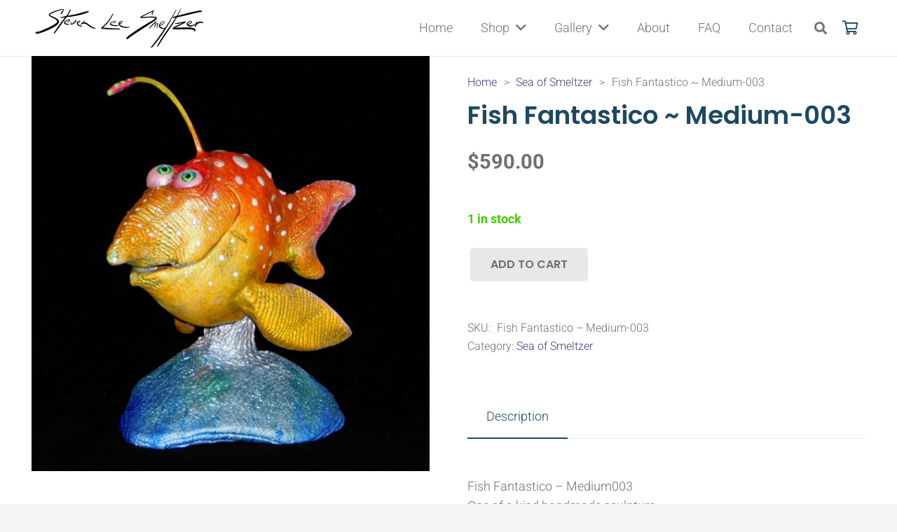

--- FILE ---
content_type: text/css
request_url: https://stevenleesmeltzer.com/wp-content/themes/Impreza-child/style.css?ver=8.32.2
body_size: -137
content:
/*
Theme Name: Impreza Child
Template: Impreza
Version: 1.0
Author:	UpSolution
Theme URI: http://impreza.us-themes.com/
Author URI: http://us-themes.com/
*/

/*Add your own styles here:*/

.pum-container {
    border: 2px solid #1d4960 !important;
}
.pum.pum-overlay {
    background-color: rgb(255 255 255 / 85%);
}